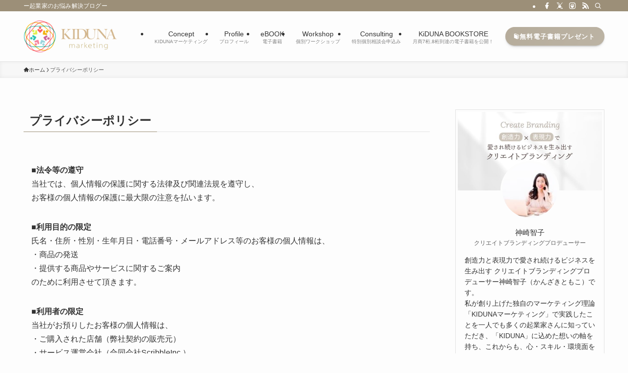

--- FILE ---
content_type: text/html; charset=UTF-8
request_url: https://kiduna-marketing.com/privacy-policy/
body_size: 18268
content:
<!DOCTYPE html>
<html lang="ja" data-loaded="false" data-scrolled="false" data-spmenu="closed">
<head>
<meta charset="utf-8">
<meta name="format-detection" content="telephone=no">
<meta http-equiv="X-UA-Compatible" content="IE=edge">
<meta name="viewport" content="width=device-width, viewport-fit=cover">
<title>プライバシーポリシー | KIDUNAマーケティング</title>
<meta name='robots' content='max-image-preview:large' />
	<style>img:is([sizes="auto" i], [sizes^="auto," i]) { contain-intrinsic-size: 3000px 1500px }</style>
	<link rel='dns-prefetch' href='//www.googletagmanager.com' />
<link rel="alternate" type="application/rss+xml" title="KIDUNAマーケティング &raquo; フィード" href="https://kiduna-marketing.com/feed/" />
<link rel="alternate" type="application/rss+xml" title="KIDUNAマーケティング &raquo; コメントフィード" href="https://kiduna-marketing.com/comments/feed/" />
<link rel="alternate" type="application/rss+xml" title="KIDUNAマーケティング &raquo; プライバシーポリシー のコメントのフィード" href="https://kiduna-marketing.com/privacy-policy/feed/" />

<!-- SEO SIMPLE PACK 3.6.2 -->
<meta name="description" content="■法令等の遵守 当社では、個人情報の保護に関する法律及び関連法規を遵守し、 お客様の個人情報の保護に最大限の注意を払います。 ■利用目的の限定 氏名・住所・性別・生年月日・電話番号・メールアドレス等のお客様の個人情報は、 ・商品の発送 ・提">
<link rel="canonical" href="https://kiduna-marketing.com/privacy-policy/">
<meta property="og:locale" content="ja_JP">
<meta property="og:type" content="article">
<meta property="og:title" content="プライバシーポリシー | KIDUNAマーケティング">
<meta property="og:description" content="■法令等の遵守 当社では、個人情報の保護に関する法律及び関連法規を遵守し、 お客様の個人情報の保護に最大限の注意を払います。 ■利用目的の限定 氏名・住所・性別・生年月日・電話番号・メールアドレス等のお客様の個人情報は、 ・商品の発送 ・提">
<meta property="og:url" content="https://kiduna-marketing.com/privacy-policy/">
<meta property="og:site_name" content="KIDUNAマーケティング">
<meta name="twitter:card" content="summary">
<!-- / SEO SIMPLE PACK -->

<link rel='stylesheet' id='wp-color-picker-css' href='https://kiduna-marketing.com/wp-admin/css/color-picker.min.css?ver=6.8.3' type='text/css' media='all' />
<link rel='stylesheet' id='wp-block-library-css' href='https://kiduna-marketing.com/wp-includes/css/dist/block-library/style.min.css?ver=6.8.3' type='text/css' media='all' />
<link rel='stylesheet' id='swell-icons-css' href='https://kiduna-marketing.com/wp-content/themes/swell/build/css/swell-icons.css?ver=2.15.0' type='text/css' media='all' />
<link rel='stylesheet' id='main_style-css' href='https://kiduna-marketing.com/wp-content/themes/swell/build/css/main.css?ver=2.15.0' type='text/css' media='all' />
<link rel='stylesheet' id='swell_blocks-css' href='https://kiduna-marketing.com/wp-content/themes/swell/build/css/blocks.css?ver=2.15.0' type='text/css' media='all' />
<style id='swell_custom-inline-css' type='text/css'>
:root{--swl-fz--content:4vw;--swl-font_family:"游ゴシック体", "Yu Gothic", YuGothic, "Hiragino Kaku Gothic ProN", "Hiragino Sans", Meiryo, sans-serif;--swl-font_weight:500;--color_main:#9c8f78;--color_text:#333;--color_link:#1176d4;--color_htag:#9c8f78;--color_bg:#fdfdfd;--color_gradient1:#ffffff;--color_gradient2:#ffffff;--color_main_thin:rgba(195, 179, 150, 0.05 );--color_main_dark:rgba(117, 107, 90, 1 );--color_list_check:#9c8f78;--color_list_num:#9c8f78;--color_list_good:#86dd7b;--color_list_triangle:#f4e03a;--color_list_bad:#f36060;--color_faq_q:#d55656;--color_faq_a:#6599b7;--color_icon_good:#3cd250;--color_icon_good_bg:#ecffe9;--color_icon_bad:#4b73eb;--color_icon_bad_bg:#eafaff;--color_icon_info:#f578b4;--color_icon_info_bg:#fff0fa;--color_icon_announce:#ffa537;--color_icon_announce_bg:#fff5f0;--color_icon_pen:#7a7a7a;--color_icon_pen_bg:#f7f7f7;--color_icon_book:#787364;--color_icon_book_bg:#f8f6ef;--color_icon_point:#ffa639;--color_icon_check:#86d67c;--color_icon_batsu:#f36060;--color_icon_hatena:#5295cc;--color_icon_caution:#f7da38;--color_icon_memo:#84878a;--color_deep01:#e44141;--color_deep02:#3d79d5;--color_deep03:#63a84d;--color_deep04:#f09f4d;--color_pale01:#fff2f0;--color_pale02:#f3f8fd;--color_pale03:#f1f9ee;--color_pale04:#fdf9ee;--color_mark_blue:#b7e3ff;--color_mark_green:#bdf9c3;--color_mark_yellow:#fcf69f;--color_mark_orange:#ffddbc;--border01:solid 1px var(--color_main);--border02:double 4px var(--color_main);--border03:dashed 2px var(--color_border);--border04:solid 4px var(--color_gray);--card_posts_thumb_ratio:56.25%;--list_posts_thumb_ratio:56.25%;--big_posts_thumb_ratio:56.25%;--thumb_posts_thumb_ratio:61.805%;--blogcard_thumb_ratio:56.25%;--color_header_bg:#fdfdfd;--color_header_text:#333;--color_footer_bg:#f7f7f7;--color_footer_text:#333;--container_size:1200px;--article_size:900px;--logo_size_sp:48px;--logo_size_pc:70px;--logo_size_pcfix:40px;}.swl-cell-bg[data-icon="doubleCircle"]{--cell-icon-color:#ffc977}.swl-cell-bg[data-icon="circle"]{--cell-icon-color:#94e29c}.swl-cell-bg[data-icon="triangle"]{--cell-icon-color:#eeda2f}.swl-cell-bg[data-icon="close"]{--cell-icon-color:#ec9191}.swl-cell-bg[data-icon="hatena"]{--cell-icon-color:#93c9da}.swl-cell-bg[data-icon="check"]{--cell-icon-color:#94e29c}.swl-cell-bg[data-icon="line"]{--cell-icon-color:#9b9b9b}.cap_box[data-colset="col1"]{--capbox-color:#f59b5f;--capbox-color--bg:#fff8eb}.cap_box[data-colset="col2"]{--capbox-color:#5fb9f5;--capbox-color--bg:#edf5ff}.cap_box[data-colset="col3"]{--capbox-color:#2fcd90;--capbox-color--bg:#eafaf2}.red_{--the-btn-color:#9c8f78;--the-btn-color2:#ffbc49;--the-solid-shadow: rgba(117, 107, 90, 1 )}.blue_{--the-btn-color:#338df4;--the-btn-color2:#35eaff;--the-solid-shadow: rgba(38, 106, 183, 1 )}.green_{--the-btn-color:#33c3b1;--the-btn-color2:#7bf7bd;--the-solid-shadow: rgba(38, 146, 133, 1 )}.is-style-btn_normal{--the-btn-radius:80px}.is-style-btn_solid{--the-btn-radius:80px}.is-style-btn_shiny{--the-btn-radius:80px}.is-style-btn_line{--the-btn-radius:80px}.post_content blockquote{padding:1.5em 2em 1.5em 3em}.post_content blockquote::before{content:"";display:block;width:5px;height:calc(100% - 3em);top:1.5em;left:1.5em;border-left:solid 1px rgba(180,180,180,.75);border-right:solid 1px rgba(180,180,180,.75);}.mark_blue{background:-webkit-linear-gradient(transparent 64%,var(--color_mark_blue) 0%);background:linear-gradient(transparent 64%,var(--color_mark_blue) 0%)}.mark_green{background:-webkit-linear-gradient(transparent 64%,var(--color_mark_green) 0%);background:linear-gradient(transparent 64%,var(--color_mark_green) 0%)}.mark_yellow{background:-webkit-linear-gradient(transparent 64%,var(--color_mark_yellow) 0%);background:linear-gradient(transparent 64%,var(--color_mark_yellow) 0%)}.mark_orange{background:-webkit-linear-gradient(transparent 64%,var(--color_mark_orange) 0%);background:linear-gradient(transparent 64%,var(--color_mark_orange) 0%)}[class*="is-style-icon_"]{color:#333;border-width:0}[class*="is-style-big_icon_"]{border-width:2px;border-style:solid}[data-col="gray"] .c-balloon__text{background:#f7f7f7;border-color:#ccc}[data-col="gray"] .c-balloon__before{border-right-color:#f7f7f7}[data-col="green"] .c-balloon__text{background:#d1f8c2;border-color:#9ddd93}[data-col="green"] .c-balloon__before{border-right-color:#d1f8c2}[data-col="blue"] .c-balloon__text{background:#e2f6ff;border-color:#93d2f0}[data-col="blue"] .c-balloon__before{border-right-color:#e2f6ff}[data-col="red"] .c-balloon__text{background:#ffebeb;border-color:#f48789}[data-col="red"] .c-balloon__before{border-right-color:#ffebeb}[data-col="yellow"] .c-balloon__text{background:#f9f7d2;border-color:#fbe593}[data-col="yellow"] .c-balloon__before{border-right-color:#f9f7d2}.-type-list2 .p-postList__body::after,.-type-big .p-postList__body::after{content: "READ MORE »";}.c-postThumb__cat{background-color:#9c8f78;color:#fff;background-image: repeating-linear-gradient(-45deg,rgba(255,255,255,.1),rgba(255,255,255,.1) 6px,transparent 6px,transparent 12px)}.post_content h2:where(:not([class^="swell-block-"]):not(.faq_q):not(.p-postList__title)){padding:.5em 0px .5em 24px}.post_content h2:where(:not([class^="swell-block-"]):not(.faq_q):not(.p-postList__title))::before{position:absolute;display:block;pointer-events:none;content:"";left:0;top:0;width:8px;height:100%;background: repeating-linear-gradient(var(--color_htag) 0%, var(--color_htag) 50%, rgba(156, 143, 120, 0.15 ) 50%, rgba(156, 143, 120, 0.15 ) 100%);}.post_content h3:where(:not([class^="swell-block-"]):not(.faq_q):not(.p-postList__title)){padding:0 .5em .5em}.post_content h3:where(:not([class^="swell-block-"]):not(.faq_q):not(.p-postList__title))::before{content:"";width:100%;height:2px;background: repeating-linear-gradient(90deg, var(--color_htag) 0%, var(--color_htag) 29.3%, rgba(195, 179, 150, 0.2 ) 29.3%, rgba(195, 179, 150, 0.2 ) 100%)}.post_content h4:where(:not([class^="swell-block-"]):not(.faq_q):not(.p-postList__title)){padding:0 0 0 16px;border-left:solid 2px var(--color_htag)}.post_content h2.is-style-section_ttl{padding-bottom:.75em}.post_content h2.is-style-section_ttl::after{position:absolute;top:auto;bottom:0;left:calc(50% - 1.25em);right:auto;display:block;width:2.5em;height:1px;border-radius:2px;pointer-events:none;background:currentColor;content:""}.post_content h2.is-style-section_ttl.has-text-align-left::after{left:0px;right:auto}.post_content h2.is-style-section_ttl.has-text-align-right::after{left:auto;right:0}.l-header{border-bottom: solid 1px rgba(0,0,0,.1)}.l-header__bar{color:#fff;background:var(--color_main)}.l-header__menuBtn{order:1}.l-header__customBtn{order:3}.l-header__menuBtn{color:#fff;background-color:#9c8f78}.c-gnav a::after{background:var(--color_main);width:100%;height:2px;transform:scaleX(0)}.p-spHeadMenu .menu-item.-current{border-bottom-color:var(--color_main)}.c-gnav > li:hover > a::after,.c-gnav > .-current > a::after{transform: scaleX(1)}.c-gnav .sub-menu{color:#333;background:#fff}.l-fixHeader::before{opacity:1}#pagetop{border-radius:50%}.c-widget__title.-spmenu{padding:.5em .75em;border-radius:var(--swl-radius--2, 0px);background:var(--color_main);color:#fff;}.c-widget__title.-footer{padding:.5em}.c-widget__title.-footer::before{content:"";bottom:0;left:0;width:40%;z-index:1;background:var(--color_main)}.c-widget__title.-footer::after{content:"";bottom:0;left:0;width:100%;background:var(--color_border)}.c-secTitle{border-left:solid 2px var(--color_main);padding:0em .75em}.p-spMenu{color:#333}.p-spMenu__inner::before{background:#f7f7f7;opacity:1}.p-spMenu__overlay{background:#000;opacity:0.6}[class*="page-numbers"]{color:#fff;background-color:#dedede}a{text-decoration: none}.l-topTitleArea.c-filterLayer::before{background-color:#000;opacity:0.2;content:""}@media screen and (min-width: 960px){:root{}}@media screen and (max-width: 959px){:root{}.l-header__logo{order:2;text-align:center}}@media screen and (min-width: 600px){:root{--swl-fz--content:16px;}}@media screen and (max-width: 599px){:root{}}@media (min-width: 1108px) {.alignwide{left:-100px;width:calc(100% + 200px);}}@media (max-width: 1108px) {.-sidebar-off .swell-block-fullWide__inner.l-container .alignwide{left:0px;width:100%;}}.l-fixHeader .l-fixHeader__gnav{order:0}[data-scrolled=true] .l-fixHeader[data-ready]{opacity:1;-webkit-transform:translateY(0)!important;transform:translateY(0)!important;visibility:visible}.-body-solid .l-fixHeader{box-shadow:0 2px 4px var(--swl-color_shadow)}.l-fixHeader__inner{align-items:stretch;color:var(--color_header_text);display:flex;padding-bottom:0;padding-top:0;position:relative;z-index:1}.l-fixHeader__logo{align-items:center;display:flex;line-height:1;margin-right:24px;order:0;padding:16px 0}.is-style-btn_normal a,.is-style-btn_shiny a{box-shadow:var(--swl-btn_shadow)}.c-shareBtns__btn,.is-style-balloon>.c-tabList .c-tabList__button,.p-snsCta,[class*=page-numbers]{box-shadow:var(--swl-box_shadow)}.p-articleThumb__img,.p-articleThumb__youtube{box-shadow:var(--swl-img_shadow)}.p-pickupBanners__item .c-bannerLink,.p-postList__thumb{box-shadow:0 2px 8px rgba(0,0,0,.1),0 4px 4px -4px rgba(0,0,0,.1)}.p-postList.-w-ranking li:before{background-image:repeating-linear-gradient(-45deg,hsla(0,0%,100%,.1),hsla(0,0%,100%,.1) 6px,transparent 0,transparent 12px);box-shadow:1px 1px 4px rgba(0,0,0,.2)}.l-header__bar{position:relative;width:100%}.l-header__bar .c-catchphrase{color:inherit;font-size:12px;letter-spacing:var(--swl-letter_spacing,.2px);line-height:14px;margin-right:auto;overflow:hidden;padding:4px 0;white-space:nowrap;width:50%}.l-header__bar .c-iconList .c-iconList__link{margin:0;padding:4px 6px}.l-header__barInner{align-items:center;display:flex;justify-content:flex-end}@media (min-width:960px){.-series .l-header__inner{align-items:stretch;display:flex}.-series .l-header__logo{align-items:center;display:flex;flex-wrap:wrap;margin-right:24px;padding:16px 0}.-series .l-header__logo .c-catchphrase{font-size:13px;padding:4px 0}.-series .c-headLogo{margin-right:16px}.-series-right .l-header__inner{justify-content:space-between}.-series-right .c-gnavWrap{margin-left:auto}.-series-right .w-header{margin-left:12px}.-series-left .w-header{margin-left:auto}}@media (min-width:960px) and (min-width:600px){.-series .c-headLogo{max-width:400px}}.c-gnav .sub-menu a:before,.c-listMenu a:before{-webkit-font-smoothing:antialiased;-moz-osx-font-smoothing:grayscale;font-family:icomoon!important;font-style:normal;font-variant:normal;font-weight:400;line-height:1;text-transform:none}.c-submenuToggleBtn{display:none}.c-listMenu a{padding:.75em 1em .75em 1.5em;transition:padding .25s}.c-listMenu a:hover{padding-left:1.75em;padding-right:.75em}.c-gnav .sub-menu a:before,.c-listMenu a:before{color:inherit;content:"\e921";display:inline-block;left:2px;position:absolute;top:50%;-webkit-transform:translateY(-50%);transform:translateY(-50%);vertical-align:middle}.widget_categories>ul>.cat-item>a,.wp-block-categories-list>li>a{padding-left:1.75em}.c-listMenu .children,.c-listMenu .sub-menu{margin:0}.c-listMenu .children a,.c-listMenu .sub-menu a{font-size:.9em;padding-left:2.5em}.c-listMenu .children a:before,.c-listMenu .sub-menu a:before{left:1em}.c-listMenu .children a:hover,.c-listMenu .sub-menu a:hover{padding-left:2.75em}.c-listMenu .children ul a,.c-listMenu .sub-menu ul a{padding-left:3.25em}.c-listMenu .children ul a:before,.c-listMenu .sub-menu ul a:before{left:1.75em}.c-listMenu .children ul a:hover,.c-listMenu .sub-menu ul a:hover{padding-left:3.5em}.c-gnav li:hover>.sub-menu{opacity:1;visibility:visible}.c-gnav .sub-menu:before{background:inherit;content:"";height:100%;left:0;position:absolute;top:0;width:100%;z-index:0}.c-gnav .sub-menu .sub-menu{left:100%;top:0;z-index:-1}.c-gnav .sub-menu a{padding-left:2em}.c-gnav .sub-menu a:before{left:.5em}.c-gnav .sub-menu a:hover .ttl{left:4px}:root{--color_content_bg:var(--color_bg);}.c-widget__title.-side{padding:.5em}.c-widget__title.-side::before{content:"";bottom:0;left:0;width:40%;z-index:1;background:var(--color_main)}.c-widget__title.-side::after{content:"";bottom:0;left:0;width:100%;background:var(--color_border)}.page.-index-off .w-beforeToc{display:none}@media screen and (min-width: 960px){:root{}}@media screen and (max-width: 959px){:root{}}@media screen and (min-width: 600px){:root{}}@media screen and (max-width: 599px){:root{}}.swell-block-fullWide__inner.l-container{--swl-fw_inner_pad:var(--swl-pad_container,0px)}@media (min-width:960px){.-sidebar-on .l-content .alignfull,.-sidebar-on .l-content .alignwide{left:-16px;width:calc(100% + 32px)}.swell-block-fullWide__inner.l-article{--swl-fw_inner_pad:var(--swl-pad_post_content,0px)}.-sidebar-on .swell-block-fullWide__inner .alignwide{left:0;width:100%}.-sidebar-on .swell-block-fullWide__inner .alignfull{left:calc(0px - var(--swl-fw_inner_pad, 0))!important;margin-left:0!important;margin-right:0!important;width:calc(100% + var(--swl-fw_inner_pad, 0)*2)!important}}.-index-off .p-toc,.swell-toc-placeholder:empty{display:none}.p-toc.-modal{height:100%;margin:0;overflow-y:auto;padding:0}#main_content .p-toc{border-radius:var(--swl-radius--2,0);margin:4em auto;max-width:800px}#sidebar .p-toc{margin-top:-.5em}.p-toc .__pn:before{content:none!important;counter-increment:none}.p-toc .__prev{margin:0 0 1em}.p-toc .__next{margin:1em 0 0}.p-toc.is-omitted:not([data-omit=ct]) [data-level="2"] .p-toc__childList{height:0;margin-bottom:-.5em;visibility:hidden}.p-toc.is-omitted:not([data-omit=nest]){position:relative}.p-toc.is-omitted:not([data-omit=nest]):before{background:linear-gradient(hsla(0,0%,100%,0),var(--color_bg));bottom:5em;content:"";height:4em;left:0;opacity:.75;pointer-events:none;position:absolute;width:100%;z-index:1}.p-toc.is-omitted:not([data-omit=nest]):after{background:var(--color_bg);bottom:0;content:"";height:5em;left:0;opacity:.75;position:absolute;width:100%;z-index:1}.p-toc.is-omitted:not([data-omit=nest]) .__next,.p-toc.is-omitted:not([data-omit=nest]) [data-omit="1"]{display:none}.p-toc .p-toc__expandBtn{background-color:#f7f7f7;border:rgba(0,0,0,.2);border-radius:5em;box-shadow:0 0 0 1px #bbb;color:#333;display:block;font-size:14px;line-height:1.5;margin:.75em auto 0;min-width:6em;padding:.5em 1em;position:relative;transition:box-shadow .25s;z-index:2}.p-toc[data-omit=nest] .p-toc__expandBtn{display:inline-block;font-size:13px;margin:0 0 0 1.25em;padding:.5em .75em}.p-toc:not([data-omit=nest]) .p-toc__expandBtn:after,.p-toc:not([data-omit=nest]) .p-toc__expandBtn:before{border-top-color:inherit;border-top-style:dotted;border-top-width:3px;content:"";display:block;height:1px;position:absolute;top:calc(50% - 1px);transition:border-color .25s;width:100%;width:22px}.p-toc:not([data-omit=nest]) .p-toc__expandBtn:before{right:calc(100% + 1em)}.p-toc:not([data-omit=nest]) .p-toc__expandBtn:after{left:calc(100% + 1em)}.p-toc.is-expanded .p-toc__expandBtn{border-color:transparent}.p-toc__ttl{display:block;font-size:1.2em;line-height:1;position:relative;text-align:center}.p-toc__ttl:before{content:"\e918";display:inline-block;font-family:icomoon;margin-right:.5em;padding-bottom:2px;vertical-align:middle}#index_modal .p-toc__ttl{margin-bottom:.5em}.p-toc__list li{line-height:1.6}.p-toc__list>li+li{margin-top:.5em}.p-toc__list .p-toc__childList{padding-left:.5em}.p-toc__list [data-level="3"]{font-size:.9em}.p-toc__list .mininote{display:none}.post_content .p-toc__list{padding-left:0}#sidebar .p-toc__list{margin-bottom:0}#sidebar .p-toc__list .p-toc__childList{padding-left:0}.p-toc__link{color:inherit;font-size:inherit;text-decoration:none}.p-toc__link:hover{opacity:.8}.p-toc.-double{background:var(--color_gray);background:linear-gradient(-45deg,transparent 25%,var(--color_gray) 25%,var(--color_gray) 50%,transparent 50%,transparent 75%,var(--color_gray) 75%,var(--color_gray));background-clip:padding-box;background-size:4px 4px;border-bottom:4px double var(--color_border);border-top:4px double var(--color_border);padding:1.5em 1em 1em}.p-toc.-double .p-toc__ttl{margin-bottom:.75em}@media (min-width:960px){#main_content .p-toc{width:92%}}@media (hover:hover){.p-toc .p-toc__expandBtn:hover{border-color:transparent;box-shadow:0 0 0 2px currentcolor}}@media (min-width:600px){.p-toc.-double{padding:2em}}
</style>
<link rel='stylesheet' id='swell-parts/footer-css' href='https://kiduna-marketing.com/wp-content/themes/swell/build/css/modules/parts/footer.css?ver=2.15.0' type='text/css' media='all' />
<link rel='stylesheet' id='swell-page/page-css' href='https://kiduna-marketing.com/wp-content/themes/swell/build/css/modules/page/page.css?ver=2.15.0' type='text/css' media='all' />
<style id='classic-theme-styles-inline-css' type='text/css'>
/*! This file is auto-generated */
.wp-block-button__link{color:#fff;background-color:#32373c;border-radius:9999px;box-shadow:none;text-decoration:none;padding:calc(.667em + 2px) calc(1.333em + 2px);font-size:1.125em}.wp-block-file__button{background:#32373c;color:#fff;text-decoration:none}
</style>
<style id='global-styles-inline-css' type='text/css'>
:root{--wp--preset--aspect-ratio--square: 1;--wp--preset--aspect-ratio--4-3: 4/3;--wp--preset--aspect-ratio--3-4: 3/4;--wp--preset--aspect-ratio--3-2: 3/2;--wp--preset--aspect-ratio--2-3: 2/3;--wp--preset--aspect-ratio--16-9: 16/9;--wp--preset--aspect-ratio--9-16: 9/16;--wp--preset--color--black: #000;--wp--preset--color--cyan-bluish-gray: #abb8c3;--wp--preset--color--white: #fff;--wp--preset--color--pale-pink: #f78da7;--wp--preset--color--vivid-red: #cf2e2e;--wp--preset--color--luminous-vivid-orange: #ff6900;--wp--preset--color--luminous-vivid-amber: #fcb900;--wp--preset--color--light-green-cyan: #7bdcb5;--wp--preset--color--vivid-green-cyan: #00d084;--wp--preset--color--pale-cyan-blue: #8ed1fc;--wp--preset--color--vivid-cyan-blue: #0693e3;--wp--preset--color--vivid-purple: #9b51e0;--wp--preset--color--swl-main: var(--color_main);--wp--preset--color--swl-main-thin: var(--color_main_thin);--wp--preset--color--swl-gray: var(--color_gray);--wp--preset--color--swl-deep-01: var(--color_deep01);--wp--preset--color--swl-deep-02: var(--color_deep02);--wp--preset--color--swl-deep-03: var(--color_deep03);--wp--preset--color--swl-deep-04: var(--color_deep04);--wp--preset--color--swl-pale-01: var(--color_pale01);--wp--preset--color--swl-pale-02: var(--color_pale02);--wp--preset--color--swl-pale-03: var(--color_pale03);--wp--preset--color--swl-pale-04: var(--color_pale04);--wp--preset--gradient--vivid-cyan-blue-to-vivid-purple: linear-gradient(135deg,rgba(6,147,227,1) 0%,rgb(155,81,224) 100%);--wp--preset--gradient--light-green-cyan-to-vivid-green-cyan: linear-gradient(135deg,rgb(122,220,180) 0%,rgb(0,208,130) 100%);--wp--preset--gradient--luminous-vivid-amber-to-luminous-vivid-orange: linear-gradient(135deg,rgba(252,185,0,1) 0%,rgba(255,105,0,1) 100%);--wp--preset--gradient--luminous-vivid-orange-to-vivid-red: linear-gradient(135deg,rgba(255,105,0,1) 0%,rgb(207,46,46) 100%);--wp--preset--gradient--very-light-gray-to-cyan-bluish-gray: linear-gradient(135deg,rgb(238,238,238) 0%,rgb(169,184,195) 100%);--wp--preset--gradient--cool-to-warm-spectrum: linear-gradient(135deg,rgb(74,234,220) 0%,rgb(151,120,209) 20%,rgb(207,42,186) 40%,rgb(238,44,130) 60%,rgb(251,105,98) 80%,rgb(254,248,76) 100%);--wp--preset--gradient--blush-light-purple: linear-gradient(135deg,rgb(255,206,236) 0%,rgb(152,150,240) 100%);--wp--preset--gradient--blush-bordeaux: linear-gradient(135deg,rgb(254,205,165) 0%,rgb(254,45,45) 50%,rgb(107,0,62) 100%);--wp--preset--gradient--luminous-dusk: linear-gradient(135deg,rgb(255,203,112) 0%,rgb(199,81,192) 50%,rgb(65,88,208) 100%);--wp--preset--gradient--pale-ocean: linear-gradient(135deg,rgb(255,245,203) 0%,rgb(182,227,212) 50%,rgb(51,167,181) 100%);--wp--preset--gradient--electric-grass: linear-gradient(135deg,rgb(202,248,128) 0%,rgb(113,206,126) 100%);--wp--preset--gradient--midnight: linear-gradient(135deg,rgb(2,3,129) 0%,rgb(40,116,252) 100%);--wp--preset--font-size--small: 0.9em;--wp--preset--font-size--medium: 1.1em;--wp--preset--font-size--large: 1.25em;--wp--preset--font-size--x-large: 42px;--wp--preset--font-size--xs: 0.75em;--wp--preset--font-size--huge: 1.6em;--wp--preset--spacing--20: 0.44rem;--wp--preset--spacing--30: 0.67rem;--wp--preset--spacing--40: 1rem;--wp--preset--spacing--50: 1.5rem;--wp--preset--spacing--60: 2.25rem;--wp--preset--spacing--70: 3.38rem;--wp--preset--spacing--80: 5.06rem;--wp--preset--shadow--natural: 6px 6px 9px rgba(0, 0, 0, 0.2);--wp--preset--shadow--deep: 12px 12px 50px rgba(0, 0, 0, 0.4);--wp--preset--shadow--sharp: 6px 6px 0px rgba(0, 0, 0, 0.2);--wp--preset--shadow--outlined: 6px 6px 0px -3px rgba(255, 255, 255, 1), 6px 6px rgba(0, 0, 0, 1);--wp--preset--shadow--crisp: 6px 6px 0px rgba(0, 0, 0, 1);}:where(.is-layout-flex){gap: 0.5em;}:where(.is-layout-grid){gap: 0.5em;}body .is-layout-flex{display: flex;}.is-layout-flex{flex-wrap: wrap;align-items: center;}.is-layout-flex > :is(*, div){margin: 0;}body .is-layout-grid{display: grid;}.is-layout-grid > :is(*, div){margin: 0;}:where(.wp-block-columns.is-layout-flex){gap: 2em;}:where(.wp-block-columns.is-layout-grid){gap: 2em;}:where(.wp-block-post-template.is-layout-flex){gap: 1.25em;}:where(.wp-block-post-template.is-layout-grid){gap: 1.25em;}.has-black-color{color: var(--wp--preset--color--black) !important;}.has-cyan-bluish-gray-color{color: var(--wp--preset--color--cyan-bluish-gray) !important;}.has-white-color{color: var(--wp--preset--color--white) !important;}.has-pale-pink-color{color: var(--wp--preset--color--pale-pink) !important;}.has-vivid-red-color{color: var(--wp--preset--color--vivid-red) !important;}.has-luminous-vivid-orange-color{color: var(--wp--preset--color--luminous-vivid-orange) !important;}.has-luminous-vivid-amber-color{color: var(--wp--preset--color--luminous-vivid-amber) !important;}.has-light-green-cyan-color{color: var(--wp--preset--color--light-green-cyan) !important;}.has-vivid-green-cyan-color{color: var(--wp--preset--color--vivid-green-cyan) !important;}.has-pale-cyan-blue-color{color: var(--wp--preset--color--pale-cyan-blue) !important;}.has-vivid-cyan-blue-color{color: var(--wp--preset--color--vivid-cyan-blue) !important;}.has-vivid-purple-color{color: var(--wp--preset--color--vivid-purple) !important;}.has-black-background-color{background-color: var(--wp--preset--color--black) !important;}.has-cyan-bluish-gray-background-color{background-color: var(--wp--preset--color--cyan-bluish-gray) !important;}.has-white-background-color{background-color: var(--wp--preset--color--white) !important;}.has-pale-pink-background-color{background-color: var(--wp--preset--color--pale-pink) !important;}.has-vivid-red-background-color{background-color: var(--wp--preset--color--vivid-red) !important;}.has-luminous-vivid-orange-background-color{background-color: var(--wp--preset--color--luminous-vivid-orange) !important;}.has-luminous-vivid-amber-background-color{background-color: var(--wp--preset--color--luminous-vivid-amber) !important;}.has-light-green-cyan-background-color{background-color: var(--wp--preset--color--light-green-cyan) !important;}.has-vivid-green-cyan-background-color{background-color: var(--wp--preset--color--vivid-green-cyan) !important;}.has-pale-cyan-blue-background-color{background-color: var(--wp--preset--color--pale-cyan-blue) !important;}.has-vivid-cyan-blue-background-color{background-color: var(--wp--preset--color--vivid-cyan-blue) !important;}.has-vivid-purple-background-color{background-color: var(--wp--preset--color--vivid-purple) !important;}.has-black-border-color{border-color: var(--wp--preset--color--black) !important;}.has-cyan-bluish-gray-border-color{border-color: var(--wp--preset--color--cyan-bluish-gray) !important;}.has-white-border-color{border-color: var(--wp--preset--color--white) !important;}.has-pale-pink-border-color{border-color: var(--wp--preset--color--pale-pink) !important;}.has-vivid-red-border-color{border-color: var(--wp--preset--color--vivid-red) !important;}.has-luminous-vivid-orange-border-color{border-color: var(--wp--preset--color--luminous-vivid-orange) !important;}.has-luminous-vivid-amber-border-color{border-color: var(--wp--preset--color--luminous-vivid-amber) !important;}.has-light-green-cyan-border-color{border-color: var(--wp--preset--color--light-green-cyan) !important;}.has-vivid-green-cyan-border-color{border-color: var(--wp--preset--color--vivid-green-cyan) !important;}.has-pale-cyan-blue-border-color{border-color: var(--wp--preset--color--pale-cyan-blue) !important;}.has-vivid-cyan-blue-border-color{border-color: var(--wp--preset--color--vivid-cyan-blue) !important;}.has-vivid-purple-border-color{border-color: var(--wp--preset--color--vivid-purple) !important;}.has-vivid-cyan-blue-to-vivid-purple-gradient-background{background: var(--wp--preset--gradient--vivid-cyan-blue-to-vivid-purple) !important;}.has-light-green-cyan-to-vivid-green-cyan-gradient-background{background: var(--wp--preset--gradient--light-green-cyan-to-vivid-green-cyan) !important;}.has-luminous-vivid-amber-to-luminous-vivid-orange-gradient-background{background: var(--wp--preset--gradient--luminous-vivid-amber-to-luminous-vivid-orange) !important;}.has-luminous-vivid-orange-to-vivid-red-gradient-background{background: var(--wp--preset--gradient--luminous-vivid-orange-to-vivid-red) !important;}.has-very-light-gray-to-cyan-bluish-gray-gradient-background{background: var(--wp--preset--gradient--very-light-gray-to-cyan-bluish-gray) !important;}.has-cool-to-warm-spectrum-gradient-background{background: var(--wp--preset--gradient--cool-to-warm-spectrum) !important;}.has-blush-light-purple-gradient-background{background: var(--wp--preset--gradient--blush-light-purple) !important;}.has-blush-bordeaux-gradient-background{background: var(--wp--preset--gradient--blush-bordeaux) !important;}.has-luminous-dusk-gradient-background{background: var(--wp--preset--gradient--luminous-dusk) !important;}.has-pale-ocean-gradient-background{background: var(--wp--preset--gradient--pale-ocean) !important;}.has-electric-grass-gradient-background{background: var(--wp--preset--gradient--electric-grass) !important;}.has-midnight-gradient-background{background: var(--wp--preset--gradient--midnight) !important;}.has-small-font-size{font-size: var(--wp--preset--font-size--small) !important;}.has-medium-font-size{font-size: var(--wp--preset--font-size--medium) !important;}.has-large-font-size{font-size: var(--wp--preset--font-size--large) !important;}.has-x-large-font-size{font-size: var(--wp--preset--font-size--x-large) !important;}
:where(.wp-block-post-template.is-layout-flex){gap: 1.25em;}:where(.wp-block-post-template.is-layout-grid){gap: 1.25em;}
:where(.wp-block-columns.is-layout-flex){gap: 2em;}:where(.wp-block-columns.is-layout-grid){gap: 2em;}
:root :where(.wp-block-pullquote){font-size: 1.5em;line-height: 1.6;}
</style>
<link rel='stylesheet' id='contact-form-7-css' href='https://kiduna-marketing.com/wp-content/plugins/contact-form-7/includes/css/styles.css?ver=6.0.6' type='text/css' media='all' />
<style id='akismet-widget-style-inline-css' type='text/css'>

			.a-stats {
				--akismet-color-mid-green: #357b49;
				--akismet-color-white: #fff;
				--akismet-color-light-grey: #f6f7f7;

				max-width: 350px;
				width: auto;
			}

			.a-stats * {
				all: unset;
				box-sizing: border-box;
			}

			.a-stats strong {
				font-weight: 600;
			}

			.a-stats a.a-stats__link,
			.a-stats a.a-stats__link:visited,
			.a-stats a.a-stats__link:active {
				background: var(--akismet-color-mid-green);
				border: none;
				box-shadow: none;
				border-radius: 8px;
				color: var(--akismet-color-white);
				cursor: pointer;
				display: block;
				font-family: -apple-system, BlinkMacSystemFont, 'Segoe UI', 'Roboto', 'Oxygen-Sans', 'Ubuntu', 'Cantarell', 'Helvetica Neue', sans-serif;
				font-weight: 500;
				padding: 12px;
				text-align: center;
				text-decoration: none;
				transition: all 0.2s ease;
			}

			/* Extra specificity to deal with TwentyTwentyOne focus style */
			.widget .a-stats a.a-stats__link:focus {
				background: var(--akismet-color-mid-green);
				color: var(--akismet-color-white);
				text-decoration: none;
			}

			.a-stats a.a-stats__link:hover {
				filter: brightness(110%);
				box-shadow: 0 4px 12px rgba(0, 0, 0, 0.06), 0 0 2px rgba(0, 0, 0, 0.16);
			}

			.a-stats .count {
				color: var(--akismet-color-white);
				display: block;
				font-size: 1.5em;
				line-height: 1.4;
				padding: 0 13px;
				white-space: nowrap;
			}
		
</style>
<link rel='stylesheet' id='child_style-css' href='https://kiduna-marketing.com/wp-content/themes/swell_child/style.css?ver=20250608112539' type='text/css' media='all' />

<!-- Site Kit によって追加された Google タグ（gtag.js）スニペット -->

<!-- Google アナリティクス スニペット (Site Kit が追加) -->
<script type="text/javascript" src="https://www.googletagmanager.com/gtag/js?id=GT-NBJ73ZL" id="google_gtagjs-js" async></script>
<script type="text/javascript" id="google_gtagjs-js-after">
/* <![CDATA[ */
window.dataLayer = window.dataLayer || [];function gtag(){dataLayer.push(arguments);}
gtag("set","linker",{"domains":["kiduna-marketing.com"]});
gtag("js", new Date());
gtag("set", "developer_id.dZTNiMT", true);
gtag("config", "GT-NBJ73ZL");
/* ]]> */
</script>

<!-- Site Kit によって追加された終了 Google タグ（gtag.js）スニペット -->

<noscript><link href="https://kiduna-marketing.com/wp-content/themes/swell/build/css/noscript.css" rel="stylesheet"></noscript>
<link rel="https://api.w.org/" href="https://kiduna-marketing.com/wp-json/" /><link rel="alternate" title="JSON" type="application/json" href="https://kiduna-marketing.com/wp-json/wp/v2/pages/3" /><link rel='shortlink' href='https://kiduna-marketing.com/?p=3' />
<meta name="generator" content="Site Kit by Google 1.154.0" /><meta name="google-site-verification" content="cfOvY-YFzaIqxmSbrwoNw_5HsdGTEqWIkrog5qQK5Q0">
<link rel="stylesheet" href="https://kiduna-marketing.com/wp-content/themes/swell/build/css/print.css" media="print" >
</head>
<body>
<div id="body_wrap" class="privacy-policy wp-singular page-template-default page page-id-3 wp-embed-responsive wp-theme-swell wp-child-theme-swell_child -body-solid -index-off -sidebar-on -frame-off id_3" >
<div id="sp_menu" class="p-spMenu -left">
	<div class="p-spMenu__inner">
		<div class="p-spMenu__closeBtn">
			<button class="c-iconBtn -menuBtn c-plainBtn" data-onclick="toggleMenu" aria-label="メニューを閉じる">
				<i class="c-iconBtn__icon icon-close-thin"></i>
			</button>
		</div>
		<div class="p-spMenu__body">
			<div class="c-widget__title -spmenu">
				MENU			</div>
			<div class="p-spMenu__nav">
				<ul class="c-spnav c-listMenu"><li class="menu-item menu-item-type-custom menu-item-object-custom menu-item-36"><a href="https://kiduna-marketing.com/concept/">Concept<span class="c-smallNavTitle desc">KIDUNAマーケティング</span></a></li>
<li class="menu-item menu-item-type-custom menu-item-object-custom menu-item-38"><a href="https://kiduna-marketing.com/profile/?menu">Profile<span class="c-smallNavTitle desc">プロフィール</span></a></li>
<li class="menu-item menu-item-type-custom menu-item-object-custom menu-item-has-children menu-item-136"><a target="_blank" href="https://kiduna-marketing.com/kiduna-idea/">eBOOK<span class="c-smallNavTitle desc">電子書籍</span></a>
<ul class="sub-menu">
	<li class="menu-item menu-item-type-custom menu-item-object-custom menu-item-849"><a target="_blank" href="https://kiduna-bookstore.com/lp/">【電子書籍プレゼント】電子書籍づくりの秘訣</a></li>
</ul>
</li>
<li class="menu-item menu-item-type-custom menu-item-object-custom menu-item-982"><a href="https://kiduna-bookstore.com/thanks/index2.html">Workshop<span class="c-smallNavTitle desc">個別ワークショップ</span></a></li>
<li class="menu-item menu-item-type-custom menu-item-object-custom menu-item-39"><a target="_blank" href="https://kiduna-marketing.com/soudan-idea/?menu">Consulting<span class="c-smallNavTitle desc">特別個別相談会申込み</span></a></li>
<li class="menu-item menu-item-type-custom menu-item-object-custom menu-item-40"><a target="_blank" href="https://kiduna-bookstore.com/">KiDUNA BOOKSTORE<span class="c-smallNavTitle desc">月商7桁,8桁到達の電子書籍を公開！</span></a></li>
</ul>			</div>
			<div id="sp_menu_bottom" class="p-spMenu__bottom w-spMenuBottom"><div id="custom_html-8" class="widget_text c-widget widget_custom_html"><div class="textwidget custom-html-widget"><div class="p-blogParts post_content" data-partsID="924">
<div class="wp-block-group is-row is-content-justification-left is-nowrap is-layout-flex wp-container-core-group-is-layout-f56a869c wp-block-group-is-layout-flex">
<div class="swell-block-button red_ -size-custom u-mb-ctrl u-mb-0 my-button-nobr is-style-btn_shiny" style="--the-fz:0.8em;--the-icon-size:1em"><a href="https://kiduna-bookstore.com/lp/" target="_blank" rel="noopener noreferrer" class="swell-block-button__link" data-has-icon="1"><svg class="__icon" height="1em" width="1em" xmlns="http://www.w3.org/2000/svg" aria-hidden="true" viewBox="0 0 48 48"><path d="M11.7 1.4 6.8 5c-.5.4-.8 1-.8 1.6v28.7c0 .8.5 1.5 1.2 1.8l24 10.3c1.3.6 2.8-.4 2.8-1.8V19c0-.8-.5-1.5-1.2-1.8L10.2 7.5l2.9-2.2c.9-.6 2-.8 3-.4l20.6 8.8c.7.3 1.2 1 1.2 1.8V42.9c0 .9 1 1.3 1.7.8l1.7-1.5c.4-.4.7-.9.7-1.5V13c0-.8-.5-1.5-1.2-1.8L16.7.8c-1.7-.7-3.6-.5-5 .6z"></path></svg><span><span class="text-nowrap">無料電子書籍プレゼント</span></span></a></div>
</div>
</div></div></div></div>		</div>
	</div>
	<div class="p-spMenu__overlay c-overlay" data-onclick="toggleMenu"></div>
</div>
<header id="header" class="l-header -series -series-right" data-spfix="1">
	<div class="l-header__bar pc_">
	<div class="l-header__barInner l-container">
		<div class="c-catchphrase">ー起業家のお悩み解決ブログー</div><ul class="c-iconList">
						<li class="c-iconList__item -facebook">
						<a href="https://www.facebook.com/tomoko.kanzaki.scoreuparoma" target="_blank" rel="noopener" class="c-iconList__link u-fz-14 hov-flash" aria-label="facebook">
							<i class="c-iconList__icon icon-facebook" role="presentation"></i>
						</a>
					</li>
									<li class="c-iconList__item -twitter-x">
						<a href="https://twitter.com/tomokokanzaki" target="_blank" rel="noopener" class="c-iconList__link u-fz-14 hov-flash" aria-label="twitter-x">
							<i class="c-iconList__icon icon-twitter-x" role="presentation"></i>
						</a>
					</li>
									<li class="c-iconList__item -instagram">
						<a href="https://www.instagram.com/tomoko_kanzaki" target="_blank" rel="noopener" class="c-iconList__link u-fz-14 hov-flash" aria-label="instagram">
							<i class="c-iconList__icon icon-instagram" role="presentation"></i>
						</a>
					</li>
									<li class="c-iconList__item -rss">
						<a href="https://kiduna-marketing.com/feed/" target="_blank" rel="noopener" class="c-iconList__link u-fz-14 hov-flash" aria-label="rss">
							<i class="c-iconList__icon icon-rss" role="presentation"></i>
						</a>
					</li>
									<li class="c-iconList__item -search">
						<button class="c-iconList__link c-plainBtn u-fz-14 hov-flash" data-onclick="toggleSearch" aria-label="検索">
							<i class="c-iconList__icon icon-search" role="presentation"></i>
						</button>
					</li>
				</ul>
	</div>
</div>
	<div class="l-header__inner l-container">
		<div class="l-header__logo">
			<div class="c-headLogo -img"><a href="https://kiduna-marketing.com/" title="KIDUNAマーケティング" class="c-headLogo__link" rel="home"><img width="500" height="182"  src="https://kiduna-marketing.com/wp-content/uploads/2021/08/KIDUNAマーケティング.png" alt="KIDUNAマーケティング" class="c-headLogo__img" srcset="https://kiduna-marketing.com/wp-content/uploads/2021/08/KIDUNAマーケティング.png 500w, https://kiduna-marketing.com/wp-content/uploads/2021/08/KIDUNAマーケティング-300x109.png 300w" sizes="(max-width: 959px) 50vw, 800px" decoding="async" loading="eager" ></a></div>					</div>
		<nav id="gnav" class="l-header__gnav c-gnavWrap">
					<ul class="c-gnav">
			<li class="menu-item menu-item-type-custom menu-item-object-custom menu-item-36"><a href="https://kiduna-marketing.com/concept/"><span class="ttl">Concept</span><span class="c-smallNavTitle desc">KIDUNAマーケティング</span></a></li>
<li class="menu-item menu-item-type-custom menu-item-object-custom menu-item-38"><a href="https://kiduna-marketing.com/profile/?menu"><span class="ttl">Profile</span><span class="c-smallNavTitle desc">プロフィール</span></a></li>
<li class="menu-item menu-item-type-custom menu-item-object-custom menu-item-has-children menu-item-136"><a target="_blank" href="https://kiduna-marketing.com/kiduna-idea/"><span class="ttl">eBOOK</span><span class="c-smallNavTitle desc">電子書籍</span></a>
<ul class="sub-menu">
	<li class="menu-item menu-item-type-custom menu-item-object-custom menu-item-849"><a target="_blank" href="https://kiduna-bookstore.com/lp/"><span class="ttl">【電子書籍プレゼント】電子書籍づくりの秘訣</span></a></li>
</ul>
</li>
<li class="menu-item menu-item-type-custom menu-item-object-custom menu-item-982"><a href="https://kiduna-bookstore.com/thanks/index2.html"><span class="ttl">Workshop</span><span class="c-smallNavTitle desc">個別ワークショップ</span></a></li>
<li class="menu-item menu-item-type-custom menu-item-object-custom menu-item-39"><a target="_blank" href="https://kiduna-marketing.com/soudan-idea/?menu"><span class="ttl">Consulting</span><span class="c-smallNavTitle desc">特別個別相談会申込み</span></a></li>
<li class="menu-item menu-item-type-custom menu-item-object-custom menu-item-40"><a target="_blank" href="https://kiduna-bookstore.com/"><span class="ttl">KiDUNA BOOKSTORE</span><span class="c-smallNavTitle desc">月商7桁,8桁到達の電子書籍を公開！</span></a></li>
					</ul>
			</nav>
		<div class="w-header pc_"><div class="w-header__inner"><div id="custom_html-5" class="widget_text w-header__item widget_custom_html"><div class="textwidget custom-html-widget"><div class="p-blogParts post_content" data-partsID="924">
<div class="wp-block-group is-row is-content-justification-left is-nowrap is-layout-flex wp-container-core-group-is-layout-f56a869c wp-block-group-is-layout-flex">
<div class="swell-block-button red_ -size-custom u-mb-ctrl u-mb-0 my-button-nobr is-style-btn_shiny" style="--the-fz:0.8em;--the-icon-size:1em"><a href="https://kiduna-bookstore.com/lp/" target="_blank" rel="noopener noreferrer" class="swell-block-button__link" data-has-icon="1"><svg class="__icon" height="1em" width="1em" xmlns="http://www.w3.org/2000/svg" aria-hidden="true" viewBox="0 0 48 48"><path d="M11.7 1.4 6.8 5c-.5.4-.8 1-.8 1.6v28.7c0 .8.5 1.5 1.2 1.8l24 10.3c1.3.6 2.8-.4 2.8-1.8V19c0-.8-.5-1.5-1.2-1.8L10.2 7.5l2.9-2.2c.9-.6 2-.8 3-.4l20.6 8.8c.7.3 1.2 1 1.2 1.8V42.9c0 .9 1 1.3 1.7.8l1.7-1.5c.4-.4.7-.9.7-1.5V13c0-.8-.5-1.5-1.2-1.8L16.7.8c-1.7-.7-3.6-.5-5 .6z"></path></svg><span><span class="text-nowrap">無料電子書籍プレゼント</span></span></a></div>
</div>
</div></div></div></div></div><div class="l-header__customBtn sp_">
			<button class="c-iconBtn c-plainBtn" data-onclick="toggleSearch" aria-label="検索ボタン">
			<i class="c-iconBtn__icon icon-search"></i>
					</button>
	</div>
<div class="l-header__menuBtn sp_">
	<button class="c-iconBtn -menuBtn c-plainBtn" data-onclick="toggleMenu" aria-label="メニューボタン">
		<i class="c-iconBtn__icon icon-menu-thin"></i>
			</button>
</div>
	</div>
	</header>
<div id="fix_header" class="l-fixHeader -series -series-right">
	<div class="l-fixHeader__inner l-container">
		<div class="l-fixHeader__logo">
			<div class="c-headLogo -img"><a href="https://kiduna-marketing.com/" title="KIDUNAマーケティング" class="c-headLogo__link" rel="home"><img width="500" height="182"  src="https://kiduna-marketing.com/wp-content/uploads/2021/08/KIDUNAマーケティング.png" alt="KIDUNAマーケティング" class="c-headLogo__img" srcset="https://kiduna-marketing.com/wp-content/uploads/2021/08/KIDUNAマーケティング.png 500w, https://kiduna-marketing.com/wp-content/uploads/2021/08/KIDUNAマーケティング-300x109.png 300w" sizes="(max-width: 959px) 50vw, 800px" decoding="async" loading="eager" ></a></div>		</div>
		<div class="l-fixHeader__gnav c-gnavWrap">
					<ul class="c-gnav">
			<li class="menu-item menu-item-type-custom menu-item-object-custom menu-item-36"><a href="https://kiduna-marketing.com/concept/"><span class="ttl">Concept</span><span class="c-smallNavTitle desc">KIDUNAマーケティング</span></a></li>
<li class="menu-item menu-item-type-custom menu-item-object-custom menu-item-38"><a href="https://kiduna-marketing.com/profile/?menu"><span class="ttl">Profile</span><span class="c-smallNavTitle desc">プロフィール</span></a></li>
<li class="menu-item menu-item-type-custom menu-item-object-custom menu-item-has-children menu-item-136"><a target="_blank" href="https://kiduna-marketing.com/kiduna-idea/"><span class="ttl">eBOOK</span><span class="c-smallNavTitle desc">電子書籍</span></a>
<ul class="sub-menu">
	<li class="menu-item menu-item-type-custom menu-item-object-custom menu-item-849"><a target="_blank" href="https://kiduna-bookstore.com/lp/"><span class="ttl">【電子書籍プレゼント】電子書籍づくりの秘訣</span></a></li>
</ul>
</li>
<li class="menu-item menu-item-type-custom menu-item-object-custom menu-item-982"><a href="https://kiduna-bookstore.com/thanks/index2.html"><span class="ttl">Workshop</span><span class="c-smallNavTitle desc">個別ワークショップ</span></a></li>
<li class="menu-item menu-item-type-custom menu-item-object-custom menu-item-39"><a target="_blank" href="https://kiduna-marketing.com/soudan-idea/?menu"><span class="ttl">Consulting</span><span class="c-smallNavTitle desc">特別個別相談会申込み</span></a></li>
<li class="menu-item menu-item-type-custom menu-item-object-custom menu-item-40"><a target="_blank" href="https://kiduna-bookstore.com/"><span class="ttl">KiDUNA BOOKSTORE</span><span class="c-smallNavTitle desc">月商7桁,8桁到達の電子書籍を公開！</span></a></li>
					</ul>
			</div>
	</div>
</div>
<div id="breadcrumb" class="p-breadcrumb -bg-on"><ol class="p-breadcrumb__list l-container"><li class="p-breadcrumb__item"><a href="https://kiduna-marketing.com/" class="p-breadcrumb__text"><span class="__home icon-home"> ホーム</span></a></li><li class="p-breadcrumb__item"><span class="p-breadcrumb__text">プライバシーポリシー</span></li></ol></div><div id="content" class="l-content l-container" data-postid="3">
		<main id="main_content" class="l-mainContent l-article">
			<div class="l-mainContent__inner" data-clarity-region="article">
				<h1 class="c-pageTitle" data-style="b_bottom"><span class="c-pageTitle__inner">プライバシーポリシー</span></h1>								<div class="post_content">
					<p><strong>■法令等の遵守</strong><br />
当社では、個人情報の保護に関する法律及び関連法規を遵守し、<br />
お客様の個人情報の保護に最大限の注意を払います。</p>
<p><strong>■利用目的の限定</strong><br />
氏名・住所・性別・生年月日・電話番号・メールアドレス等のお客様の個人情報は、<br />
・商品の発送<br />
・提供する商品やサービスに関するご案内<br />
のために利用させて頂きます。</p>
<p><strong>■利用者の限定</strong><br />
当社がお預りしたお客様の個人情報は、<br />
・ご購入された店舗（弊社契約の販売元）<br />
・サービス運営会社（合同会社ScribbleInc.）<br />
が利用できるものとし 取り扱い可能な者を必要最小人数に制限しています。</p>
<p><strong>■セキュリティの保持</strong><br />
お客様の個人情報は、紛失・改ざん・漏洩・破壊、などが生じないように、<br />
最高レベルのセキュリティ対策を講じて管理しています。</p>
<p><strong>■内部体制の整備</strong><br />
当社では個人情報保護責任者を設置し、<br />
お客様の個人情報について適正な取り扱いが行われるよう常に点検を怠らず、<br />
改善が必要な場合は迅速に対応しています。<br />
また個人情報管理の重要性について全スタッフへの教育を徹底し、<br />
お客様の信頼に応える体制を整えています。</p>
<p><strong>■外部委託商品の配送など</strong><br />
弊社の業務の一部を委託する場合に、<br />
お客様の個人情報を宅配業者などに開示します。<br />
その際は、個人情報がその目的以外に利用されることがないように契約を締結し、<br />
実施状況を常に監視しています。</p>
<p><strong>■開示請求への対応</strong><br />
お客様の個人情報について登録情報の開示等が必要な場合は、<br />
当社までご連絡ください。速やかに対応させて頂きます。</p>
<p><strong>■個人データの確認・修正等について</strong><br />
当社は、お客様の保有データにつき、<br />
(1) 確認<br />
(2) 訂正・追加・削除<br />
(3) 利用停止<br />
(4) サービス提供者への提供停止（以下「確認等」といいます）<br />
これらの手続きを行うことができます。</p>
<p>確認等を行うことのできないお客様の保有個人データにつきましては、<br />
当社所定の手続きに従い、確認等のご請求を行ってください。<br />
この場合、所定の手数料を ご請求申し上げます。<br />
なお、当グループは個人情報保護法に定める事由がある場合、<br />
確認等のご請求をお受けできないことがあります。<br />
削除のご請求につきましては、保有個人データの性質上、<br />
削除対応できないことがあります。</p>
<p>この場合、当社は、利用停止およびサービス提供者への提供停止をすることで対応いたします。<br />
当社が利用停止またはサービス提供者への提供停止をすることで 対応したときは、<br />
お客様において、サービスの全部または 一部の利用ができなくなる場合があり ます。<br />
当社は、コンピュータの故障その他不可抗力または 人的ミスによるデータ消失に<br />
備えてバックアップデータを 保管することがあります。<br />
このバックアップデータは、 その性質上、確認等の手続きを行うことができません。<br />
お客様が当社のサービスをご利用になるにあたり、 本<br />
個人情報保護方針の全文についてご同意いただいた ものとして取り扱わせていただきます。</p>
<p><strong>■窓口</strong><br />
個人情報の取り扱いに関する苦情、お問い合わせ、確認等につきましては、<br />
下記窓口までお願いいたします。<br />
個人情報保護対策責任者<br />
合同会社ScribbleInc.代表社員　神崎智子<br />
お問い合わせ：<a href="mailto:info@kiduna-marketing.com">info@kiduna-marketing.com</a></p>
<p><strong>■その他</strong><br />
個人情報保護法により、上記と異なる扱いをする場合がございます。</p>
				</div>
							</div>
					</main>
	<aside id="sidebar" class="l-sidebar">
	<div id="swell_prof_widget-2" class="c-widget widget_swell_prof_widget"><div class="p-profileBox">
			<figure class="p-profileBox__bg">
			<img width="1788" height="688"  src="[data-uri]" alt="" class="p-profileBox__bgImg lazyload" sizes="(max-width: 959px) 100vw, 320px" data-src="https://kiduna-marketing.com/wp-content/uploads/2024/03/背景用3.jpeg" data-srcset="https://kiduna-marketing.com/wp-content/uploads/2024/03/背景用3.jpeg 1788w, https://kiduna-marketing.com/wp-content/uploads/2024/03/背景用3-300x115.jpeg 300w, https://kiduna-marketing.com/wp-content/uploads/2024/03/背景用3-1024x394.jpeg 1024w, https://kiduna-marketing.com/wp-content/uploads/2024/03/背景用3-768x296.jpeg 768w, https://kiduna-marketing.com/wp-content/uploads/2024/03/背景用3-1536x591.jpeg 1536w" data-aspectratio="1788/688" ><noscript><img src="https://kiduna-marketing.com/wp-content/uploads/2024/03/背景用3.jpeg" class="p-profileBox__bgImg" alt=""></noscript>		</figure>
				<figure class="p-profileBox__icon">
			<img width="120" height="120"  src="[data-uri]" alt="" class="p-profileBox__iconImg lazyload" sizes="(max-width: 120px) 100vw, 120px" data-src="https://kiduna-marketing.com/wp-content/uploads/2021/08/プロフィール-300x300.jpg" data-srcset="https://kiduna-marketing.com/wp-content/uploads/2021/08/プロフィール-300x300.jpg 300w, https://kiduna-marketing.com/wp-content/uploads/2021/08/プロフィール-150x150.jpg 150w, https://kiduna-marketing.com/wp-content/uploads/2021/08/プロフィール-120x120.jpg 120w, https://kiduna-marketing.com/wp-content/uploads/2021/08/プロフィール.jpg 640w" data-aspectratio="120/120" ><noscript><img src="https://kiduna-marketing.com/wp-content/uploads/2021/08/プロフィール-300x300.jpg" class="p-profileBox__iconImg" alt=""></noscript>		</figure>
		<div class="p-profileBox__name u-fz-m">
		神崎智子	</div>
			<div class="p-profileBox__job u-thin">
			クリエイトブランディングプロデューサー		</div>
				<div class="p-profileBox__text">
			創造力と表現力で愛され続けるビジネスを生み出す クリエイトブランディングプロデューサー神崎智子（かんざきともこ）です。<br />
私が創り上げた独自のマーケティング理論「KIDUNAマーケティング」で実践したことを一人でも多くの起業家さんに知っていただき、「KIDUNA」に込めた想いの軸を持ち、これからも、心・スキル・環境面を整えることを全力でサポートしてまいります。							<div class="p-profileBox__btn is-style-btn_normal">
					<a href="https://kiduna-marketing.com/profile/" style="background:#9c8f78" class="p-profileBox__btnLink">
						詳細を見る					</a>
				</div>
					</div>
		<ul class="c-iconList p-profileBox__iconList is-style-circle">
						<li class="c-iconList__item -facebook">
						<a href="https://www.facebook.com/tomoko.kanzaki.scoreuparoma" target="_blank" rel="noopener" class="c-iconList__link u-fz-14 hov-flash-up" aria-label="facebook">
							<i class="c-iconList__icon icon-facebook" role="presentation"></i>
						</a>
					</li>
									<li class="c-iconList__item -twitter-x">
						<a href="https://twitter.com/tomokokanzaki" target="_blank" rel="noopener" class="c-iconList__link u-fz-14 hov-flash-up" aria-label="twitter-x">
							<i class="c-iconList__icon icon-twitter-x" role="presentation"></i>
						</a>
					</li>
									<li class="c-iconList__item -instagram">
						<a href="https://www.instagram.com/tomoko_kanzaki" target="_blank" rel="noopener" class="c-iconList__link u-fz-14 hov-flash-up" aria-label="instagram">
							<i class="c-iconList__icon icon-instagram" role="presentation"></i>
						</a>
					</li>
									<li class="c-iconList__item -rss">
						<a href="https://kiduna-marketing.com/feed/" target="_blank" rel="noopener" class="c-iconList__link u-fz-14 hov-flash-up" aria-label="rss">
							<i class="c-iconList__icon icon-rss" role="presentation"></i>
						</a>
					</li>
				</ul>
</div>
</div><div id="custom_html-7" class="widget_text c-widget widget_custom_html"><div class="textwidget custom-html-widget"><div class="p-blogParts post_content" data-partsID="991">
<h3 class="wp-block-heading">KiDUNA BOOK STORE</h3>



<figure class="wp-block-image size-full"><img decoding="async" width="1000" height="536" src="[data-uri]" data-src="https://kiduna-marketing.com/wp-content/uploads/2024/02/ebookstore.png" alt="" class="wp-image-1154 lazyload" data-srcset="https://kiduna-marketing.com/wp-content/uploads/2024/02/ebookstore.png 1000w, https://kiduna-marketing.com/wp-content/uploads/2024/02/ebookstore-300x161.png 300w, https://kiduna-marketing.com/wp-content/uploads/2024/02/ebookstore-768x412.png 768w" sizes="(max-width: 1000px) 100vw, 1000px"  data-aspectratio="1000/536"><noscript><img decoding="async" width="1000" height="536" src="https://kiduna-marketing.com/wp-content/uploads/2024/02/ebookstore.png" alt="" class="wp-image-1154" srcset="https://kiduna-marketing.com/wp-content/uploads/2024/02/ebookstore.png 1000w, https://kiduna-marketing.com/wp-content/uploads/2024/02/ebookstore-300x161.png 300w, https://kiduna-marketing.com/wp-content/uploads/2024/02/ebookstore-768x412.png 768w" sizes="(max-width: 1000px) 100vw, 1000px" ></noscript></figure>
</div></div></div><div id="categories-3" class="c-widget c-listMenu widget_categories"><div class="c-widget__title -side">カテゴリー</div>
			<ul>
					<li class="cat-item cat-item-14"><a href="https://kiduna-marketing.com/category/profile/">プロフィール</a>
</li>
	<li class="cat-item cat-item-41"><a href="https://kiduna-marketing.com/category/jitan/">時短</a>
</li>
	<li class="cat-item cat-item-42"><a href="https://kiduna-marketing.com/category/schedule/">ダンドリ</a>
</li>
	<li class="cat-item cat-item-43"><a href="https://kiduna-marketing.com/category/google%e3%82%ab%e3%83%ac%e3%83%b3%e3%83%80%e3%83%bc/">Googleカレンダー</a>
</li>
	<li class="cat-item cat-item-53"><a href="https://kiduna-marketing.com/category/marketing-basic/">ゼロからわかる集客の教科書</a>
</li>
	<li class="cat-item cat-item-1"><a href="https://kiduna-marketing.com/category/kiduna/">KIDUNAマーケティング</a>
</li>
	<li class="cat-item cat-item-8"><a href="https://kiduna-marketing.com/category/web/mail/">メルマガ,LINE公式</a>
</li>
	<li class="cat-item cat-item-4"><a href="https://kiduna-marketing.com/category/idea/">アイディア</a>
</li>
	<li class="cat-item cat-item-7"><a href="https://kiduna-marketing.com/category/voice/">お客様の声</a>
</li>
	<li class="cat-item cat-item-6"><a href="https://kiduna-marketing.com/category/web/">WEB集客</a>
</li>
			</ul>

			</div><div id="tag_cloud-2" class="c-widget widget_tag_cloud"><div class="c-widget__title -side">タグ</div><div class="tagcloud"><a href="https://kiduna-marketing.com/tag/gmail/" class="tag-cloud-link hov-flash-up tag-link-34 tag-link-position-1" style="font-size: 8pt;" aria-label="gmail (1個の項目)">gmail</a>
<a href="https://kiduna-marketing.com/tag/google/" class="tag-cloud-link hov-flash-up tag-link-35 tag-link-position-2" style="font-size: 18.5pt;" aria-label="Google (3個の項目)">Google</a>
<a href="https://kiduna-marketing.com/tag/kiduna%e3%83%9e%e3%83%bc%e3%82%b1%e3%83%86%e3%82%a3%e3%83%b3%e3%82%b0/" class="tag-cloud-link hov-flash-up tag-link-15 tag-link-position-3" style="font-size: 22pt;" aria-label="KIDUNAマーケティング (4個の項目)">KIDUNAマーケティング</a>
<a href="https://kiduna-marketing.com/tag/sns/" class="tag-cloud-link hov-flash-up tag-link-22 tag-link-position-4" style="font-size: 8pt;" aria-label="SNS (1個の項目)">SNS</a>
<a href="https://kiduna-marketing.com/tag/web%e9%9b%86%e5%ae%a2/" class="tag-cloud-link hov-flash-up tag-link-18 tag-link-position-5" style="font-size: 14.3pt;" aria-label="WEB集客 (2個の項目)">WEB集客</a>
<a href="https://kiduna-marketing.com/tag/%e3%81%8a%e6%82%a9%e3%81%bf%e8%a7%a3%e6%b1%ba/" class="tag-cloud-link hov-flash-up tag-link-30 tag-link-position-6" style="font-size: 8pt;" aria-label="お悩み解決 (1個の項目)">お悩み解決</a>
<a href="https://kiduna-marketing.com/tag/%e3%82%a2%e3%82%a4%e3%83%87%e3%82%a3%e3%82%a2/" class="tag-cloud-link hov-flash-up tag-link-28 tag-link-position-7" style="font-size: 14.3pt;" aria-label="アイディア (2個の項目)">アイディア</a>
<a href="https://kiduna-marketing.com/tag/%e3%82%a2%e3%82%a4%e3%83%87%e3%82%a3%e3%82%a2%e3%81%ae%e6%8e%a2%e3%81%97%e6%96%b9/" class="tag-cloud-link hov-flash-up tag-link-25 tag-link-position-8" style="font-size: 14.3pt;" aria-label="アイディアの探し方 (2個の項目)">アイディアの探し方</a>
<a href="https://kiduna-marketing.com/tag/%e3%82%a2%e3%82%a4%e3%83%87%e3%82%a3%e3%82%a2%e7%99%ba%e6%8e%98/" class="tag-cloud-link hov-flash-up tag-link-19 tag-link-position-9" style="font-size: 8pt;" aria-label="アイディア発掘 (1個の項目)">アイディア発掘</a>
<a href="https://kiduna-marketing.com/tag/%e3%83%96%e3%83%ad%e3%82%b0/" class="tag-cloud-link hov-flash-up tag-link-23 tag-link-position-10" style="font-size: 8pt;" aria-label="ブログ (1個の項目)">ブログ</a>
<a href="https://kiduna-marketing.com/tag/%e3%83%97%e3%83%ad%e3%83%95%e3%82%a3%e3%83%bc%e3%83%ab/" class="tag-cloud-link hov-flash-up tag-link-16 tag-link-position-11" style="font-size: 8pt;" aria-label="プロフィール (1個の項目)">プロフィール</a>
<a href="https://kiduna-marketing.com/tag/%e3%83%97%e3%83%ad%e3%83%a2%e3%83%bc%e3%82%b7%e3%83%a7%e3%83%b3/" class="tag-cloud-link hov-flash-up tag-link-39 tag-link-position-12" style="font-size: 14.3pt;" aria-label="プロモーション (2個の項目)">プロモーション</a>
<a href="https://kiduna-marketing.com/tag/%e3%83%97%e3%83%ad%e3%83%a2%e3%83%bc%e3%82%b7%e3%83%a7%e3%83%b3%e3%82%bf%e3%83%96/" class="tag-cloud-link hov-flash-up tag-link-38 tag-link-position-13" style="font-size: 8pt;" aria-label="プロモーションタブ (1個の項目)">プロモーションタブ</a>
<a href="https://kiduna-marketing.com/tag/%e3%83%9e%e3%83%bc%e3%82%b1%e3%83%86%e3%82%a3%e3%83%b3%e3%82%b0/" class="tag-cloud-link hov-flash-up tag-link-21 tag-link-position-14" style="font-size: 14.3pt;" aria-label="マーケティング (2個の項目)">マーケティング</a>
<a href="https://kiduna-marketing.com/tag/%e3%83%a1%e3%83%ab%e3%83%9e%e3%82%ac/" class="tag-cloud-link hov-flash-up tag-link-37 tag-link-position-15" style="font-size: 8pt;" aria-label="メルマガ (1個の項目)">メルマガ</a>
<a href="https://kiduna-marketing.com/tag/%e3%83%a1%e3%83%bc%e3%83%ab/" class="tag-cloud-link hov-flash-up tag-link-36 tag-link-position-16" style="font-size: 8pt;" aria-label="メール (1個の項目)">メール</a>
<a href="https://kiduna-marketing.com/tag/%e5%80%8b%e4%ba%ba%e8%b5%b7%e6%a5%ad%e5%ae%b6/" class="tag-cloud-link hov-flash-up tag-link-32 tag-link-position-17" style="font-size: 8pt;" aria-label="個人起業家 (1個の項目)">個人起業家</a>
<a href="https://kiduna-marketing.com/tag/%e5%95%8f%e9%a1%8c%e8%a7%a3%e6%b1%ba/" class="tag-cloud-link hov-flash-up tag-link-29 tag-link-position-18" style="font-size: 14.3pt;" aria-label="問題解決 (2個の項目)">問題解決</a>
<a href="https://kiduna-marketing.com/tag/%e6%99%82%e7%9f%ad/" class="tag-cloud-link hov-flash-up tag-link-45 tag-link-position-19" style="font-size: 8pt;" aria-label="時短 (1個の項目)">時短</a>
<a href="https://kiduna-marketing.com/tag/%e6%9c%88%e5%95%867%e6%a1%81/" class="tag-cloud-link hov-flash-up tag-link-24 tag-link-position-20" style="font-size: 8pt;" aria-label="月商7桁 (1個の項目)">月商7桁</a>
<a href="https://kiduna-marketing.com/tag/%e6%b4%bb%e7%94%a8%e8%a1%93/" class="tag-cloud-link hov-flash-up tag-link-44 tag-link-position-21" style="font-size: 8pt;" aria-label="活用術 (1個の項目)">活用術</a>
<a href="https://kiduna-marketing.com/tag/%e7%a5%9e%e5%b4%8e%e6%99%ba%e5%ad%90/" class="tag-cloud-link hov-flash-up tag-link-20 tag-link-position-22" style="font-size: 8pt;" aria-label="神崎智子 (1個の項目)">神崎智子</a>
<a href="https://kiduna-marketing.com/tag/%e8%bf%b7%e6%83%91%e3%83%a1%e3%83%bc%e3%83%ab/" class="tag-cloud-link hov-flash-up tag-link-40 tag-link-position-23" style="font-size: 8pt;" aria-label="迷惑メール (1個の項目)">迷惑メール</a>
<a href="https://kiduna-marketing.com/tag/%e9%9b%86%e5%ae%a2/" class="tag-cloud-link hov-flash-up tag-link-17 tag-link-position-24" style="font-size: 14.3pt;" aria-label="集客 (2個の項目)">集客</a></div>
</div><div id="search-3" class="c-widget widget_search"><form role="search" method="get" class="c-searchForm" action="https://kiduna-marketing.com/" role="search">
	<input type="text" value="" name="s" class="c-searchForm__s s" placeholder="検索" aria-label="検索ワード">
	<button type="submit" class="c-searchForm__submit icon-search hov-opacity u-bg-main" value="search" aria-label="検索を実行する"></button>
</form>
</div></aside>
</div>
<footer id="footer" class="l-footer">
	<div class="l-footer__inner">
	<div class="l-footer__widgetArea">
	<div class="l-container w-footer -col3">
		<div class="w-footer__box"><div id="nav_menu-2" class="c-widget c-listMenu widget_nav_menu"><div class="menu-%e3%83%95%e3%83%83%e3%82%bf%e3%83%bc%e5%b7%a6-container"><ul id="menu-%e3%83%95%e3%83%83%e3%82%bf%e3%83%bc%e5%b7%a6" class="menu"><li id="menu-item-985" class="menu-item menu-item-type-custom menu-item-object-custom menu-item-985"><a href="https://kiduna-bookstore.com/lp/">電子書籍づくりの秘訣</a></li>
<li id="menu-item-986" class="menu-item menu-item-type-custom menu-item-object-custom menu-item-986"><a href="https://kiduna-bookstore.com/thanks/index2.html">クリエイトブランディング講座</a></li>
</ul></div></div></div><div class="w-footer__box"><div id="nav_menu-3" class="c-widget c-listMenu widget_nav_menu"><div class="menu-%e3%83%95%e3%83%83%e3%82%bf%e3%83%bc%e4%b8%ad-container"><ul id="menu-%e3%83%95%e3%83%83%e3%82%bf%e3%83%bc%e4%b8%ad" class="menu"><li id="menu-item-987" class="menu-item menu-item-type-post_type menu-item-object-post menu-item-987"><a href="https://kiduna-marketing.com/kiduna/1/">神崎智子プロフィール</a></li>
<li id="menu-item-996" class="menu-item menu-item-type-post_type menu-item-object-page menu-item-996"><a href="https://kiduna-marketing.com/contact/">お問合せ</a></li>
</ul></div></div></div><div class="w-footer__box"><div id="custom_html-6" class="widget_text c-widget widget_custom_html"><div class="textwidget custom-html-widget"><div class="p-blogParts post_content" data-partsID="988">
<figure class="wp-block-image size-full"><img decoding="async" width="500" height="182" src="[data-uri]" data-src="https://kiduna-marketing.com/wp-content/uploads/2021/08/KIDUNAマーケティング.png" alt="" class="wp-image-684 lazyload" data-srcset="https://kiduna-marketing.com/wp-content/uploads/2021/08/KIDUNAマーケティング.png 500w, https://kiduna-marketing.com/wp-content/uploads/2021/08/KIDUNAマーケティング-300x109.png 300w" sizes="(max-width: 500px) 100vw, 500px"  data-aspectratio="500/182"><noscript><img decoding="async" width="500" height="182" src="https://kiduna-marketing.com/wp-content/uploads/2021/08/KIDUNAマーケティング.png" alt="" class="wp-image-684" srcset="https://kiduna-marketing.com/wp-content/uploads/2021/08/KIDUNAマーケティング.png 500w, https://kiduna-marketing.com/wp-content/uploads/2021/08/KIDUNAマーケティング-300x109.png 300w" sizes="(max-width: 500px) 100vw, 500px" ></noscript></figure>
</div></div></div></div>	</div>
</div>
		<div class="l-footer__foot">
			<div class="l-container">
			<ul class="c-iconList">
						<li class="c-iconList__item -facebook">
						<a href="https://www.facebook.com/tomoko.kanzaki.scoreuparoma" target="_blank" rel="noopener" class="c-iconList__link u-fz-14 hov-flash" aria-label="facebook">
							<i class="c-iconList__icon icon-facebook" role="presentation"></i>
						</a>
					</li>
									<li class="c-iconList__item -twitter-x">
						<a href="https://twitter.com/tomokokanzaki" target="_blank" rel="noopener" class="c-iconList__link u-fz-14 hov-flash" aria-label="twitter-x">
							<i class="c-iconList__icon icon-twitter-x" role="presentation"></i>
						</a>
					</li>
									<li class="c-iconList__item -instagram">
						<a href="https://www.instagram.com/tomoko_kanzaki" target="_blank" rel="noopener" class="c-iconList__link u-fz-14 hov-flash" aria-label="instagram">
							<i class="c-iconList__icon icon-instagram" role="presentation"></i>
						</a>
					</li>
									<li class="c-iconList__item -rss">
						<a href="https://kiduna-marketing.com/feed/" target="_blank" rel="noopener" class="c-iconList__link u-fz-14 hov-flash" aria-label="rss">
							<i class="c-iconList__icon icon-rss" role="presentation"></i>
						</a>
					</li>
				</ul>
<ul class="l-footer__nav"><li class="menu-item menu-item-type-custom menu-item-object-custom menu-item-home menu-item-77"><a href="https://kiduna-marketing.com/">ホーム</a></li>
<li class="menu-item menu-item-type-post_type menu-item-object-page menu-item-92"><a href="https://kiduna-marketing.com/company/">会社概要</a></li>
<li class="menu-item menu-item-type-post_type menu-item-object-page menu-item-91"><a href="https://kiduna-marketing.com/tokutei/">特定商取引法に基づく表記</a></li>
<li class="menu-item menu-item-type-post_type menu-item-object-page menu-item-privacy-policy current-menu-item page_item page-item-3 current_page_item menu-item-96"><a rel="privacy-policy" href="https://kiduna-marketing.com/privacy-policy/" aria-current="page">プライバシーポリシー</a></li>
<li class="menu-item menu-item-type-post_type menu-item-object-page menu-item-826"><a href="https://kiduna-marketing.com/contact/">お問合せ</a></li>
</ul>			<p class="copyright">
				<span lang="en">&copy;</span>
				KIDUNAマーケティング.			</p>
					</div>
	</div>
</div>
</footer>
<div class="p-fixBtnWrap">
	
			<button id="pagetop" class="c-fixBtn c-plainBtn hov-bg-main" data-onclick="pageTop" aria-label="ページトップボタン" data-has-text="">
			<i class="c-fixBtn__icon icon-chevron-up" role="presentation"></i>
					</button>
	</div>

<div id="search_modal" class="c-modal p-searchModal">
	<div class="c-overlay" data-onclick="toggleSearch"></div>
	<div class="p-searchModal__inner">
		<form role="search" method="get" class="c-searchForm" action="https://kiduna-marketing.com/" role="search">
	<input type="text" value="" name="s" class="c-searchForm__s s" placeholder="検索" aria-label="検索ワード">
	<button type="submit" class="c-searchForm__submit icon-search hov-opacity u-bg-main" value="search" aria-label="検索を実行する"></button>
</form>
		<button class="c-modal__close c-plainBtn" data-onclick="toggleSearch">
			<i class="icon-batsu"></i> 閉じる		</button>
	</div>
</div>
</div><!--/ #all_wrapp-->
<div class="l-scrollObserver" aria-hidden="true"></div><script type="speculationrules">
{"prefetch":[{"source":"document","where":{"and":[{"href_matches":"\/*"},{"not":{"href_matches":["\/wp-*.php","\/wp-admin\/*","\/wp-content\/uploads\/*","\/wp-content\/*","\/wp-content\/plugins\/*","\/wp-content\/themes\/swell_child\/*","\/wp-content\/themes\/swell\/*","\/*\\?(.+)"]}},{"not":{"selector_matches":"a[rel~=\"nofollow\"]"}},{"not":{"selector_matches":".no-prefetch, .no-prefetch a"}}]},"eagerness":"conservative"}]}
</script>
<style id='core-block-supports-inline-css' type='text/css'>
.wp-container-core-group-is-layout-f56a869c{flex-wrap:nowrap;justify-content:flex-start;}
</style>
<script type="text/javascript" src="https://kiduna-marketing.com/wp-includes/js/jquery/jquery.min.js?ver=3.7.1" id="jquery-core-js"></script>
<script type="text/javascript" id="swell_script-js-extra">
/* <![CDATA[ */
var swellVars = {"siteUrl":"https:\/\/kiduna-marketing.com\/","restUrl":"https:\/\/kiduna-marketing.com\/wp-json\/wp\/v2\/","ajaxUrl":"https:\/\/kiduna-marketing.com\/wp-admin\/admin-ajax.php","ajaxNonce":"30f191deba","isLoggedIn":"","useAjaxAfterPost":"","useAjaxFooter":"","usePvCount":"1","isFixHeadSP":"1","tocListTag":"ol","tocTarget":"h3","tocPrevText":"\u524d\u306e\u30da\u30fc\u30b8\u3078","tocNextText":"\u6b21\u306e\u30da\u30fc\u30b8\u3078","tocCloseText":"\u6298\u308a\u305f\u305f\u3080","tocOpenText":"\u3082\u3063\u3068\u898b\u308b","tocOmitType":"ct","tocOmitNum":"15","tocMinnum":"2","tocAdPosition":"before","offSmoothScroll":"","psNum":"4","psNumSp":"2","psSpeed":"1500","psDelay":"5000"};
/* ]]> */
</script>
<script type="text/javascript" src="https://kiduna-marketing.com/wp-content/themes/swell/build/js/main.min.js?ver=2.15.0" id="swell_script-js"></script>
<script type="text/javascript" src="https://kiduna-marketing.com/wp-includes/js/dist/hooks.min.js?ver=4d63a3d491d11ffd8ac6" id="wp-hooks-js"></script>
<script type="text/javascript" src="https://kiduna-marketing.com/wp-includes/js/dist/i18n.min.js?ver=5e580eb46a90c2b997e6" id="wp-i18n-js"></script>
<script type="text/javascript" id="wp-i18n-js-after">
/* <![CDATA[ */
wp.i18n.setLocaleData( { 'text direction\u0004ltr': [ 'ltr' ] } );
/* ]]> */
</script>
<script type="text/javascript" src="https://kiduna-marketing.com/wp-content/plugins/contact-form-7/includes/swv/js/index.js?ver=6.0.6" id="swv-js"></script>
<script type="text/javascript" id="contact-form-7-js-translations">
/* <![CDATA[ */
( function( domain, translations ) {
	var localeData = translations.locale_data[ domain ] || translations.locale_data.messages;
	localeData[""].domain = domain;
	wp.i18n.setLocaleData( localeData, domain );
} )( "contact-form-7", {"translation-revision-date":"2025-04-11 06:42:50+0000","generator":"GlotPress\/4.0.1","domain":"messages","locale_data":{"messages":{"":{"domain":"messages","plural-forms":"nplurals=1; plural=0;","lang":"ja_JP"},"This contact form is placed in the wrong place.":["\u3053\u306e\u30b3\u30f3\u30bf\u30af\u30c8\u30d5\u30a9\u30fc\u30e0\u306f\u9593\u9055\u3063\u305f\u4f4d\u7f6e\u306b\u7f6e\u304b\u308c\u3066\u3044\u307e\u3059\u3002"],"Error:":["\u30a8\u30e9\u30fc:"]}},"comment":{"reference":"includes\/js\/index.js"}} );
/* ]]> */
</script>
<script type="text/javascript" id="contact-form-7-js-before">
/* <![CDATA[ */
var wpcf7 = {
    "api": {
        "root": "https:\/\/kiduna-marketing.com\/wp-json\/",
        "namespace": "contact-form-7\/v1"
    }
};
/* ]]> */
</script>
<script type="text/javascript" src="https://kiduna-marketing.com/wp-content/plugins/contact-form-7/includes/js/index.js?ver=6.0.6" id="contact-form-7-js"></script>
<script type="text/javascript" src="https://kiduna-marketing.com/wp-content/themes/swell/assets/js/plugins/lazysizes.min.js?ver=2.15.0" id="swell_lazysizes-js"></script>
<script type="text/javascript" src="https://kiduna-marketing.com/wp-content/themes/swell/build/js/front/set_fix_header.min.js?ver=2.15.0" id="swell_set_fix_header-js"></script>

<!-- JSON-LD @SWELL -->
<script type="application/ld+json">{"@context": "https://schema.org","@graph": [{"@type":"Organization","@id":"https:\/\/kiduna-marketing.com\/#organization","name":"KIDUNAマーケティング","url":"https:\/\/kiduna-marketing.com\/","logo":{"@type":"ImageObject","url":"https:\/\/kiduna-marketing.com\/wp-content\/uploads\/2021\/08\/KIDUNAマーケティング.png","width":500,"height":182}},{"@type":"WebSite","@id":"https:\/\/kiduna-marketing.com\/#website","url":"https:\/\/kiduna-marketing.com\/","name":"KIDUNAマーケティング | ー起業家のお悩み解決ブログー"},{"@type":"WebPage","@id":"https:\/\/kiduna-marketing.com\/privacy-policy\/","url":"https:\/\/kiduna-marketing.com\/privacy-policy\/","name":"プライバシーポリシー | KIDUNAマーケティング","description":"■法令等の遵守 当社では、個人情報の保護に関する法律及び関連法規を遵守し、 お客様の個人情報の保護に最大限の注意を払います。 ■利用目的の限定 氏名・住所・性別・生年月日・電話番号・メールアドレス等のお客様の個人情報は、 ・商品の発送 ・提","isPartOf":{"@id":"https:\/\/kiduna-marketing.com\/#website"}},{"@type":"Article","mainEntityOfPage":{"@type":"WebPage","@id":"https:\/\/kiduna-marketing.com\/privacy-policy\/"},"headline":"プライバシーポリシー","image":{"@type":"ImageObject","url":"https:\/\/kiduna-marketing.com\/wp-content\/themes\/swell\/assets\/img\/no_img.png"},"datePublished":"2020-10-11T18:48:54+0900","dateModified":"2024-03-27T18:13:54+0900","author":{"@type":"Person","@id":"https:\/\/kiduna-marketing.com\/privacy-policy\/#author","name":"KIDUNAマーケティング 神崎智子","url":"https:\/\/kiduna-marketing.com\/"},"publisher":{"@id":"https:\/\/kiduna-marketing.com\/#organization"}}]}</script>
<!-- / JSON-LD @SWELL -->
</body></html>
